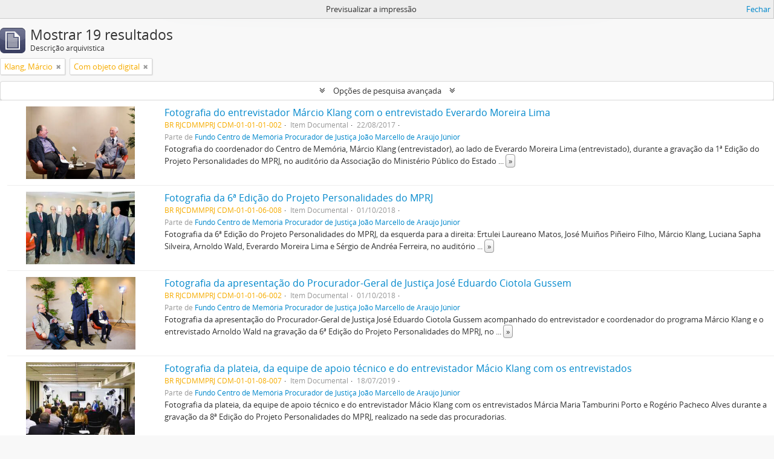

--- FILE ---
content_type: text/html; charset=utf-8
request_url: https://atom.mprj.mp.br/index.php/informationobject/browse?names=506&view=table&sort=endDate&onlyMedia=1&topLod=0&sortDir=asc&media=print
body_size: 72635
content:
<!DOCTYPE html>
<html lang="pt" dir="ltr">
  <head>
        <meta http-equiv="Content-Type" content="text/html; charset=utf-8" />
<meta http-equiv="X-Ua-Compatible" content="IE=edge,chrome=1" />
    <meta name="title" content="AtoM CDM/MPRJ" />
<meta name="description" content="Centro de Memória Procurador de Justiça João Marcello de Araújo Júnior / MPRJ" />
<meta name="viewport" content="initial-scale=1.0, user-scalable=no" />
    <title>AtoM CDM/MPRJ</title>
    <script type="text/javascript" src="/ruxitagentjs_ICA7NQVfhqrux_10327251022105625.js" data-dtconfig="rid=RID_1075723265|rpid=-560130775|domain=mprj.mp.br|reportUrl=/rb_bf07850jon|app=ea7c4b59f27d43eb|owasp=1|featureHash=ICA7NQVfhqrux|msl=153600|rdnt=1|uxrgce=1|cuc=pyp5obsn|srms=2,1,0,0%2Ftextarea%2Cinput%2Cselect%2Coption;0%2Fdatalist;0%2Fform%20button;0%2F%5Bdata-dtrum-input%5D;0%2F.data-dtrum-input;1%2F%5Edata%28%28%5C-.%2B%24%29%7C%24%29|mel=100000|expw=1|dpvc=1|md=mdcc1=abody ^rb ui-view ^rb app ^rb div.mp-portal ^rb div ^rb div.mp-portal-content-header ^rb div.mp-portal-content-user-info ^rb span:nth-child(1),mdcc2=abody ^rb form ^rb table ^rb tbody ^rb tr:nth-child(2) ^rb td ^rb table.boxtopoPerfil ^rb tbody ^rb tr ^rb td:nth-child(2)|lastModification=1765192381401|postfix=pyp5obsn|tp=500,50,0|srbbv=2|agentUri=/ruxitagentjs_ICA7NQVfhqrux_10327251022105625.js"></script><link rel="shortcut icon" href="/favicon.ico"/>
    <link href="/vendor/jquery-ui/jquery-ui.min.css" media="screen" rel="stylesheet" type="text/css" />
<link media="all" href="/plugins/arDominionPlugin/css/main.css" rel="stylesheet" type="text/css" />
<link href="/css/print-preview.css" media="screen" rel="stylesheet" type="text/css" />
            <script src="/vendor/jquery.js" type="text/javascript"></script>
<script src="/plugins/sfDrupalPlugin/vendor/drupal/misc/drupal.js" type="text/javascript"></script>
<script src="/vendor/yui/yahoo-dom-event/yahoo-dom-event.js" type="text/javascript"></script>
<script src="/vendor/yui/element/element-min.js" type="text/javascript"></script>
<script src="/vendor/yui/button/button-min.js" type="text/javascript"></script>
<script src="/vendor/modernizr.js" type="text/javascript"></script>
<script src="/vendor/jquery-ui/jquery-ui.min.js" type="text/javascript"></script>
<script src="/vendor/jquery.expander.js" type="text/javascript"></script>
<script src="/vendor/jquery.masonry.js" type="text/javascript"></script>
<script src="/vendor/jquery.imagesloaded.js" type="text/javascript"></script>
<script src="/vendor/bootstrap/js/bootstrap.js" type="text/javascript"></script>
<script src="/vendor/URI.js" type="text/javascript"></script>
<script src="/vendor/meetselva/attrchange.js" type="text/javascript"></script>
<script src="/js/qubit.js" type="text/javascript"></script>
<script src="/js/treeView.js" type="text/javascript"></script>
<script src="/js/clipboard.js" type="text/javascript"></script>
<script src="/vendor/yui/connection/connection-min.js" type="text/javascript"></script>
<script src="/vendor/yui/datasource/datasource-min.js" type="text/javascript"></script>
<script src="/vendor/yui/autocomplete/autocomplete-min.js" type="text/javascript"></script>
<script src="/js/autocomplete.js" type="text/javascript"></script>
<script src="/js/dominion.js" type="text/javascript"></script>
  </head>
  <body class="yui-skin-sam informationobject browse">

    
    


<header id="top-bar">

      <a id="logo" rel="home" href="/index.php/" title=""><img alt="AtoM" src="/images/logo.png" /></a>  
      <h1 id="site-name">
      <a rel="home" title="Início" href="/index.php/"><span>AtoM CDM/MPRJ</span></a>    </h1>
  
  <nav>

    
  <div id="user-menu">
    <button class="top-item top-dropdown" data-toggle="dropdown" data-target="#"
      aria-expanded="false">
        Entrar    </button>

    <div class="top-dropdown-container">

      <div class="top-dropdown-arrow">
        <div class="arrow"></div>
      </div>

      <div class="top-dropdown-header">
        <h2>Já possui uma conta?</h2>
      </div>

      <div class="top-dropdown-body">

        <form action="/index.php/user/login" method="post">
          <input type="hidden" name="_csrf_token" value="09579357a5b68b903fe56d4964b25313" id="csrf_token" /><input type="hidden" name="next" value="http://atom.mprj.mp.br/index.php/informationobject/browse?names=506&amp;view=table&amp;sort=endDate&amp;onlyMedia=1&amp;topLod=0&amp;sortDir=asc&amp;media=print" id="next" />
          <div class="form-item form-item-email">
  <label for="email">Email <span class="form-required" title="This field is required.">*</span></label>
  <input type="text" name="email" id="email" />
  
</div>

          <div class="form-item form-item-password">
  <label for="password">Senha <span class="form-required" title="This field is required.">*</span></label>
  <input type="password" name="password" autocomplete="off" id="password" />
  
</div>

          <button type="submit">Entrar</button>

        </form>

      </div>

      <div class="top-dropdown-bottom"></div>

    </div>
  </div>


    <div id="quick-links-menu" data-toggle="tooltip" data-title="Ligações rápidas">

  <button class="top-item" data-toggle="dropdown" data-target="#" aria-expanded="false">Ligações rápidas</button>

  <div class="top-dropdown-container">

    <div class="top-dropdown-arrow">
      <div class="arrow"></div>
    </div>

    <div class="top-dropdown-header">
      <h2>Ligações rápidas</h2>
    </div>

    <div class="top-dropdown-body">
      <ul>
                              <li><a href="http://docs.accesstomemory.org/" title="Ajuda">Ajuda</a></li>
                        </ul>
    </div>

    <div class="top-dropdown-bottom"></div>

  </div>

</div>

          <div id="language-menu" data-toggle="tooltip" data-title="Idioma">

  <button class="top-item" data-toggle="dropdown" data-target="#" aria-expanded="false">Idioma</button>

  <div class="top-dropdown-container">

    <div class="top-dropdown-arrow">
      <div class="arrow"></div>
    </div>

    <div class="top-dropdown-header">
      <h2>Idioma</h2>
    </div>

    <div class="top-dropdown-body">
      <ul>
                  <li>
            <a href="/index.php/informationobject/browse?sf_culture=en&amp;names=506&amp;view=table&amp;sort=endDate&amp;onlyMedia=1&amp;topLod=0&amp;sortDir=asc&amp;media=print" title="English">English</a>          </li>
                  <li class="active">
            <a href="/index.php/informationobject/browse?sf_culture=pt&amp;names=506&amp;view=table&amp;sort=endDate&amp;onlyMedia=1&amp;topLod=0&amp;sortDir=asc&amp;media=print" title="Português">Português</a>          </li>
              </ul>
    </div>

    <div class="top-dropdown-bottom"></div>

  </div>

</div>
    
    <div id="clipboard-menu"
  data-toggle="tooltip"
  data-title="Área de transferência"
  data-load-alert-message="There was an error loading the clipboard content."
  data-export-alert-message="The clipboard is empty for this entity type."
  data-export-check-url="/index.php/clipboard/exportCheck"
  data-delete-alert-message="Nota: Os itens da área de transferência não inseridos nesta página serão removidos da área de transferência quando a página for atualizada. Poderá re-selecioná-los agora, ou recarregar a página para removê-los completamente. Usando os botões de ordenação ou de pré-visualização de impressão também causará um recarregamento da página - assim, qualquer coisa atualmente desselecionada será perdida!">

  <button class="top-item" data-toggle="dropdown" data-target="#" aria-expanded="false">
    Área de transferência  </button>

  <div class="top-dropdown-container">

    <div class="top-dropdown-arrow">
      <div class="arrow"></div>
    </div>

    <div class="top-dropdown-header">
      <h2>Área de transferência</h2>
      <span id="count-block" data-information-object-label="Descrição arquivística" data-actor-object-label="Registro de autoridade" data-repository-object-label="Instituição Custodiadora"></span>
    </div>

    <div class="top-dropdown-body">
      <ul>
        <li class="leaf" id="node_clearClipboard"><a href="/index.php/" title="Limpar todas as selecções">Limpar todas as selecções</a></li><li class="leaf" id="node_goToClipboard"><a href="/index.php/clipboard/view" title="Ir para a área de transferência">Ir para a área de transferência</a></li><li class="leaf" id="node_loadClipboard"><a href="/index.php/clipboard/load" title="Load clipboard">Load clipboard</a></li><li class="leaf" id="node_saveClipboard"><a href="/index.php/clipboard/save" title="Save clipboard">Save clipboard</a></li>      </ul>
    </div>

    <div class="top-dropdown-bottom"></div>

  </div>

</div>

    
  </nav>

  <div id="search-bar">

    <div id="browse-menu">

  <button class="top-item top-dropdown" data-toggle="dropdown" data-target="#" aria-expanded="false">Navegar</button>

  <div class="top-dropdown-container top-dropdown-container-right">

    <div class="top-dropdown-arrow">
      <div class="arrow"></div>
    </div>

    <div class="top-dropdown-header">
      <h2>Navegar</h2>
    </div>

    <div class="top-dropdown-body">
      <ul>
        <li class="active leaf" id="node_browseInformationObjects"><a href="/index.php/informationobject/browse" title="Descrições arquivísticas">Descrições arquivísticas</a></li><li class="leaf" id="node_browseActors"><a href="/index.php/actor/browse" title="Registos de autoridade">Registos de autoridade</a></li><li class="leaf" id="node_browseRepositories"><a href="/index.php/repository/browse" title="Instituição arquivística">Instituição arquivística</a></li><li class="leaf" id="node_browseSubjects"><a href="/index.php/taxonomy/index/id/35" title="Assuntos">Assuntos</a></li><li class="leaf" id="node_browsePlaces"><a href="/index.php/taxonomy/index/id/42" title="Locais">Locais</a></li><li class="leaf" id="node_browseDigitalObjects"><a href="/index.php/informationobject/browse?view=card&amp;onlyMedia=1&amp;topLod=0" title="Objeto digital">Objeto digital</a></li>      </ul>
    </div>

    <div class="top-dropdown-bottom"></div>

  </div>

</div>

    <div id="search-form-wrapper" role="search">

  <h2>Pesquisar</h2>

  <form action="/index.php/informationobject/browse" data-autocomplete="/index.php/search/autocomplete" autocomplete="off">

    <input type="hidden" name="topLod" value="0"/>
    <input type="hidden" name="sort" value="relevance"/>

          <input type="text" name="query" aria-label="Pesquisar em nosso acervo" value="" placeholder="Pesquisar em nosso acervo"/>
    
    <button aria-label="Pesquisar"></button>

    <div id="search-realm" class="search-popover">

      
      <div class="search-realm-advanced">
        <a href="/index.php/informationobject/browse?showAdvanced=1&topLod=0">
          Pesquisa avançada&nbsp;&raquo;
        </a>
      </div>

    </div>

  </form>

</div>

  </div>

  
</header>

  <div id="site-slogan">
    <div class="container">
      <div class="row">
        <div class="span12">
          <span>Centro de Memória Procurador de Justiça João Marcello de Araújo Júnior / MPRJ</span>
        </div>
      </div>
    </div>
  </div>

    
    <div id="wrapper" class="container" role="main">

              
      <div class="row">

        <div class="span3">

          <div id="sidebar">

            
    <section id="facets">

      <div class="visible-phone facets-header">
        <a class="x-btn btn-wide">
          <i class="fa fa-filter"></i>
          Filtros        </a>
      </div>

      <div class="content">

        
        <h2>Limite os seus resultados por:</h2>

          
          
        
          
        

<section class="facet open">
  <div class="facet-header">
    <h3><a href="#" aria-expanded="1">Nome</a></h3>
  </div>

  <div class="facet-body" id="#facet-names">
    <ul>

      
              <li >
          <a title="Todos" href="/index.php/informationobject/browse?view=table&amp;sort=endDate&amp;onlyMedia=1&amp;topLod=0&amp;sortDir=asc&amp;media=print">Todos</a>        </li>
      
              
        <li class="active">
          <a title="Klang, Márcio" href="/index.php/informationobject/browse?names=506&amp;view=table&amp;sort=endDate&amp;onlyMedia=1&amp;topLod=0&amp;sortDir=asc&amp;media=print">Klang, Márcio<span>, 19 resultados</span></a>          <span class="facet-count" aria-hidden="true">19</span>
        </li>
              
        <li >
          <a title="Cavalleiro, Vinicius Leal" href="/index.php/informationobject/browse?names=4951&amp;view=table&amp;sort=endDate&amp;onlyMedia=1&amp;topLod=0&amp;sortDir=asc&amp;media=print">Cavalleiro, Vinicius Leal<span>, 6 resultados</span></a>          <span class="facet-count" aria-hidden="true">6</span>
        </li>
              
        <li >
          <a title="Bemerguy, Salvador" href="/index.php/informationobject/browse?names=4952&amp;view=table&amp;sort=endDate&amp;onlyMedia=1&amp;topLod=0&amp;sortDir=asc&amp;media=print">Bemerguy, Salvador<span>, 6 resultados</span></a>          <span class="facet-count" aria-hidden="true">6</span>
        </li>
              
        <li >
          <a title="Santana, Gláucia Maria da Costa" href="/index.php/informationobject/browse?names=4953&amp;view=table&amp;sort=endDate&amp;onlyMedia=1&amp;topLod=0&amp;sortDir=asc&amp;media=print">Santana, Gláucia Maria da Costa<span>, 6 resultados</span></a>          <span class="facet-count" aria-hidden="true">6</span>
        </li>
              
        <li >
          <a title="Pereira, Eliane de Lima" href="/index.php/informationobject/browse?names=4954&amp;view=table&amp;sort=endDate&amp;onlyMedia=1&amp;topLod=0&amp;sortDir=asc&amp;media=print">Pereira, Eliane de Lima<span>, 6 resultados</span></a>          <span class="facet-count" aria-hidden="true">6</span>
        </li>
              
        <li >
          <a title="Alves, Rogério Pacheco" href="/index.php/informationobject/browse?names=4869&amp;view=table&amp;sort=endDate&amp;onlyMedia=1&amp;topLod=0&amp;sortDir=asc&amp;media=print">Alves, Rogério Pacheco<span>, 4 resultados</span></a>          <span class="facet-count" aria-hidden="true">4</span>
        </li>
              
        <li >
          <a title="Porto, Márcia Maria Tamburini" href="/index.php/informationobject/browse?names=4870&amp;view=table&amp;sort=endDate&amp;onlyMedia=1&amp;topLod=0&amp;sortDir=asc&amp;media=print">Porto, Márcia Maria Tamburini<span>, 4 resultados</span></a>          <span class="facet-count" aria-hidden="true">4</span>
        </li>
              
        <li >
          <a title="Piñeiro Filho, José Muiños" href="/index.php/informationobject/browse?names=4210&amp;view=table&amp;sort=endDate&amp;onlyMedia=1&amp;topLod=0&amp;sortDir=asc&amp;media=print">Piñeiro Filho, José Muiños<span>, 3 resultados</span></a>          <span class="facet-count" aria-hidden="true">3</span>
        </li>
              
        <li >
          <a title="Gussem, José Eduardo Ciotola" href="/index.php/informationobject/browse?names=750&amp;view=table&amp;sort=endDate&amp;onlyMedia=1&amp;topLod=0&amp;sortDir=asc&amp;media=print">Gussem, José Eduardo Ciotola<span>, 2 resultados</span></a>          <span class="facet-count" aria-hidden="true">2</span>
        </li>
              
        <li >
          <a title="Wald, Arnoldo" href="/index.php/informationobject/browse?names=3887&amp;view=table&amp;sort=endDate&amp;onlyMedia=1&amp;topLod=0&amp;sortDir=asc&amp;media=print">Wald, Arnoldo<span>, 2 resultados</span></a>          <span class="facet-count" aria-hidden="true">2</span>
        </li>
      
    </ul>
  </div>
</section>

          
          
          
          
          
      </div>

    </section>

  
          </div>

        </div>

        <div class="span9">

          <div id="main-column">

                <div id="preview-message">
    Previsualizar a impressão    <a href="/index.php/informationobject/browse?names=506&amp;view=table&amp;sort=endDate&amp;onlyMedia=1&amp;topLod=0&amp;sortDir=asc" title="Fechar">Fechar</a>  </div>

  <div class="multiline-header">
    <img alt="" src="/images/icons-large/icon-archival.png" />    <h1 aria-describedby="results-label">
              Mostrar 19 resultados          </h1>
    <span class="sub" id="results-label">Descrição arquivística</span>
  </div>

            
  <section class="header-options">

    
            <span class="search-filter">
      Klang, Márcio    <a href="/index.php/informationobject/browse?view=table&sort=endDate&onlyMedia=1&topLod=0&sortDir=asc&media=print" class="remove-filter" aria-label="Remove filter"><i aria-hidden="true" class="fa fa-times"></i></a>
</span>
              <span class="search-filter">
      Com objeto digital    <a href="/index.php/informationobject/browse?names=506&view=table&sort=endDate&topLod=0&sortDir=asc&media=print" class="remove-filter" aria-label="Remove filter"><i aria-hidden="true" class="fa fa-times"></i></a>
</span>
        
  </section>


            
  <section class="advanced-search-section" role="search"
  aria-label="Advanced Descrição arquivística">

  <a
    href="#"
    class="advanced-search-toggle "
    aria-expanded="false"
    data-cy="advanced-search-toggle"
  >
    Opções de pesquisa avançada  </a>

  <div class="advanced-search animateNicely"
    style="display: none;">

    <form name="advanced-search-form" method="get" action="/index.php/informationobject/browse">
              <input type="hidden" name="names"
          value="506"/>
              <input type="hidden" name="view"
          value="table"/>
              <input type="hidden" name="sort"
          value="endDate"/>
              <input type="hidden" name="media"
          value="print"/>
      
      <p>Procurar resultados com:</p>

      <div class="criteria">

        
          
        
        
        <div class="criterion">

          <select class="boolean" name="so0">
            <option value="and">e</option>
            <option value="or">ou</option>
            <option value="not">não</option>
          </select>

          <input class="query" aria-label="Pesquisar"
            type="text" placeholder="Pesquisar"
            name="sq0"/>

          <span>em</span>

          <select class="field" name="sf0">
                          <option value="">
                Qualquer campo              </option>
                          <option value="title">
                Título              </option>
                          <option value="archivalHistory">
                História administrativa/biografia              </option>
                          <option value="scopeAndContent">
                Âmbito e conteúdo              </option>
                          <option value="extentAndMedium">
                Dimensão e suporte              </option>
                          <option value="subject">
                Pontos de acesso - Assuntos              </option>
                          <option value="name">
                Pontos de acesso - Nomes              </option>
                          <option value="place">
                Pontos de acesso - Locais              </option>
                          <option value="genre">
                Pontos de acesso de género              </option>
                          <option value="identifier">
                Identificador              </option>
                          <option value="referenceCode">
                Código de referência              </option>
                          <option value="digitalObjectTranscript">
                Texto do objeto digital              </option>
                          <option value="creator">
                Produtor              </option>
                          <option value="findingAidTranscript">
                Texto do instrumento de pesquisa              </option>
                          <option value="allExceptFindingAidTranscript">
                Qualquer campo, exceto encontrar texto de ajuda              </option>
                      </select>

          <a href="#" class="delete-criterion"
            aria-label="Delete criterion">
            <i aria-hidden="true" class="fa fa-times"></i>
          </a>

        </div>

        <div class="add-new-criteria">
          <div class="btn-group">
            <a class="btn dropdown-toggle" data-toggle="dropdown" href="#">
              Adicionar novo critério<span class="caret"></span>
            </a>
            <ul class="dropdown-menu">
              <li><a href="#" id="add-criterion-and">E</a></li>
              <li><a href="#" id="add-criterion-or">Ou</a></li>
              <li><a href="#" id="add-criterion-not">Não</a></li>
            </ul>
          </div>
        </div>

      </div>

      <p>Limitar resultados:</p>

      <div class="criteria">

        
        <div class="filter-row">
          <div class="filter">
            <label for="collection">Descrição de nível superior</label>            <select name="collection" class="form-autocomplete" id="collection">

</select>            <input class="list" type="hidden" value="/index.php/informationobject/autocomplete?parent=1&filterDrafts=1"/>
          </div>
        </div>

      </div>

      <p>Filtrar os resultados por:</p>

      <div class="criteria">

        <div class="filter-row triple">

          <div class="filter-left">
            <div class="form-item form-item-levels">
  <label for="levels">Nível de descrição</label>
  <select name="levels" id="levels">
<option value="" selected="selected"></option>
<option value="232">Coleção</option>
<option value="12213">Dossiê / Processo</option>
<option value="428">Fundo</option>
<option value="235">Item Documental</option>
<option value="293">Parte</option>
<option value="231">Seção</option>
<option value="233">Série</option>
<option value="4561">Subseção</option>
<option value="234">Subsérie</option>
</select>
  
</div>
          </div>

          <div class="filter-center">
            <div class="form-item form-item-onlyMedia">
  <label for="onlyMedia">Documento Digital disponível</label>
  <select name="onlyMedia" id="onlyMedia">
<option value=""></option>
<option value="1" selected="selected">Sim</option>
<option value="0">Não</option>
</select>
  
</div>
          </div>

                      <div class="filter-right">
              <div class="form-item form-item-findingAidStatus">
  <label for="findingAidStatus">Instrumento de descrição documental</label>
  <select name="findingAidStatus" id="findingAidStatus">
<option value="" selected="selected"></option>
<option value="yes">Sim</option>
<option value="no">Não</option>
<option value="generated">Gerado</option>
<option value="uploaded">Transferido</option>
</select>
  
</div>
            </div>
          
        </div>

                  <div class="filter-row">

            
                          <div class="filter">
                <div class="form-item form-item-materialType">
  <label for="materialType">Designação geral do material</label>
  <select name="materialType" id="materialType">
<option value="" selected="selected"></option>
<option value="270">Desenho arquitetónico</option>
<option value="278">Desenho técnico</option>
<option value="276">Documento filatélico</option>
<option value="277">Documento sonoro</option>
<option value="279">Documento textual</option>
<option value="273">Imagens em movimento</option>
<option value="271">Material cartográfico</option>
<option value="272">Material gráfico</option>
<option value="274">Múltiplos suportes</option>
<option value="275">Objeto</option>
</select>
  
</div>
              </div>
            
          </div>
        
        <div class="filter-row">

          <div class="lod-filter">
            <label>
              <input type="radio" name="topLod" value="1">
              Descrições de nível superior            </label>
            <label>
              <input type="radio" name="topLod" value="0" checked>
              Todas as descrições            </label>
          </div>

        </div>

      </div>

      <p>Filtrar por intervalo de datas:</p>

      <div class="criteria">

        <div class="filter-row">

          <div class="start-date">
            <div class="form-item form-item-startDate">
  <label for="startDate">Início</label>
  <input placeholder="YYYY-MM-DD" type="text" name="startDate" id="startDate" />
  
</div>
          </div>

          <div class="end-date">
            <div class="form-item form-item-endDate">
  <label for="endDate">Fim</label>
  <input placeholder="YYYY-MM-DD" type="text" name="endDate" id="endDate" />
  
</div>
          </div>

          <div class="date-type">
            <label>
              <input type="radio" name="rangeType" value="inclusive" checked>
              Sobreposição            </label>
            <label>
              <input type="radio" name="rangeType" value="exact">
              Exato            </label>
          </div>

          <a href="#" class="date-range-help-icon" aria-expanded="false"
            aria-label="Ajuda">
            <i aria-hidden="true" class="fa fa-question-circle"></i>
          </a>

        </div>

        <div class="alert alert-info date-range-help animateNicely">
          Use these options to specify how the date range returns results. "Exact" means
that the start and end dates of descriptions returned must fall entirely within
the date range entered. "Overlapping" means that any description whose start or
end dates touch or overlap the target date range will be returned.        </div>

      </div>

      <section class="actions">
        <input type="submit" class="c-btn c-btn-submit"
          value="Pesquisar"/>
        <input type="button" class="reset c-btn c-btn-delete"
          value="Redefinir"/>
      </section>

    </form>

  </div>

</section>

  
    <section class="browse-options">
      <a  href="/index.php/informationobject/browse?names=506&view=table&sort=endDate&onlyMedia=1&topLod=0&sortDir=asc&media=print">
  <i class="fa fa-print"></i>
  Previsualizar a impressão</a>

      
      
      <span>
        <span class="view-header-label">Ver:</span>

<div class="btn-group">
  <a class="btn fa fa-th-large " aria-label="Card view" href="/index.php/informationobject/browse?view=card&amp;names=506&amp;sort=endDate&amp;onlyMedia=1&amp;topLod=0&amp;sortDir=asc&amp;media=print" title=" "> </a>
  <a class="btn fa fa-list active" aria-label="Table view" href="/index.php/informationobject/browse?view=table&amp;names=506&amp;sort=endDate&amp;onlyMedia=1&amp;topLod=0&amp;sortDir=asc&amp;media=print" title=" "> </a></div>
      </span>

      <div class="pickers">
        <div id="sort-header">
  <div class="sort-options">

    <label>Ordenar por ordem:</label>

    <div class="dropdown">

      <div class="dropdown-selected">
                                  <span>Data fim</span>
                  
      </div>

      <ul class="dropdown-options">

        <span class="pointer"></span>

                  <li>
                        <a href="/index.php/informationobject/browse?sort=lastUpdated&names=506&view=table&onlyMedia=1&topLod=0&sortDir=asc&media=print" data-order="lastUpdated">
              <span>Data modificada</span>
            </a>
          </li>
                  <li>
                        <a href="/index.php/informationobject/browse?sort=alphabetic&names=506&view=table&onlyMedia=1&topLod=0&sortDir=asc&media=print" data-order="alphabetic">
              <span>Título</span>
            </a>
          </li>
                  <li>
                        <a href="/index.php/informationobject/browse?sort=relevance&names=506&view=table&onlyMedia=1&topLod=0&sortDir=asc&media=print" data-order="relevance">
              <span>Relevância</span>
            </a>
          </li>
                  <li>
                        <a href="/index.php/informationobject/browse?sort=identifier&names=506&view=table&onlyMedia=1&topLod=0&sortDir=asc&media=print" data-order="identifier">
              <span>Identificador</span>
            </a>
          </li>
                  <li>
                        <a href="/index.php/informationobject/browse?sort=referenceCode&names=506&view=table&onlyMedia=1&topLod=0&sortDir=asc&media=print" data-order="referenceCode">
              <span>Código de referência</span>
            </a>
          </li>
                  <li>
                        <a href="/index.php/informationobject/browse?sort=startDate&names=506&view=table&onlyMedia=1&topLod=0&sortDir=asc&media=print" data-order="startDate">
              <span>Data de início</span>
            </a>
          </li>
              </ul>
    </div>
  </div>
</div>

<div id="sort-header">
  <div class="sort-options">

    <label>Direção:</label>

    <div class="dropdown">

      <div class="dropdown-selected">
                                  <span>Ascendente</span>
                  
      </div>

      <ul class="dropdown-options">

        <span class="pointer"></span>

                  <li>
                        <a href="/index.php/informationobject/browse?sortDir=desc&names=506&view=table&sort=endDate&onlyMedia=1&topLod=0&media=print" data-order="desc">
              <span>Descendente</span>
            </a>
          </li>
              </ul>
    </div>
  </div>
</div>
      </div>
    </section>

    <div id="content" class="browse-content">
      
                    
  <article class="search-result has-preview">

      <div class="search-result-preview">
      <a href="/index.php/dr-m-rcio-teste">
        <div class="preview-container">
                      <img alt="Fotografia do entrevistador Márcio Klang com o entrevistado Everardo Moreira Lima" src="/uploads/r/centro-de-mem-ria-procurador-de-justi-a-jo-o-marcello-de-ara-jo/b/0/d/b0d10e7e2082b2bcc7ef73229752ce488371c7bfc44f7841efa7cb202fe4fc70/ED-001.002_-__142.jpg" />                  </div>
      </a>
    </div>
  
  <div class="search-result-description">

    <p class="title"><a href="/index.php/dr-m-rcio-teste" title="Fotografia do entrevistador Márcio Klang com o entrevistado Everardo Moreira Lima">Fotografia do entrevistador Márcio Klang com o entrevistado Everardo Moreira Lima</a></p>

    <button class="clipboard"
  data-clipboard-slug="dr-m-rcio-teste"
  data-clipboard-type="informationObject"
  data-toggle="tooltip"  data-title="Adicionar à área de transferência"
  data-alt-title="Eliminar da área de transferência">
  Adicionar à área de transferência</button>

    <ul class="result-details">

              <li class="reference-code">BR RJCDMMPRJ CDM-01-01-01-002</li>
      
              <li class="level-description">Item Documental</li>
      
                                <li class="dates">22/08/2017</li>
              
                    <p>Parte de <a href="/index.php/fundo-projetos-centro-de-mem-ria-procurador-de-justi-a-jo-o-marcello-de-ara-jo-j-nior" title="Fundo Centro de Memória Procurador de Justiça João Marcello de Araújo Júnior">Fundo Centro de Memória Procurador de Justiça João Marcello de Araújo Júnior</a></p>
          </ul>

          <div class="scope-and-content"><p>Fotografia do coordenador do Centro de Memória, Márcio Klang (entrevistador), ao lado de Everardo Moreira Lima (entrevistado), durante a gravação da 1ª Edição do Projeto Personalidades do MPRJ, no auditório da Associação do Ministério Público do Estado do Rio de Janeiro (AMPERJ).</p></div>
    
    
  </div>

</article>
      
  <article class="search-result has-preview">

      <div class="search-result-preview">
      <a href="/index.php/fotografia-com-membros-da-plateia">
        <div class="preview-container">
                      <img alt="Fotografia da 6ª Edição do Projeto Personalidades do MPRJ" src="/uploads/r/centro-de-mem-ria-procurador-de-justi-a-jo-o-marcello-de-ara-jo/a/d/4/ad4b4d40fc2e02a3f26c1ce53d783099b6def4f6cec4efa3888a0e83a267961e/ED-006.008_-_Fotografia_com_membros_da_plateia_142.jpg" />                  </div>
      </a>
    </div>
  
  <div class="search-result-description">

    <p class="title"><a href="/index.php/fotografia-com-membros-da-plateia" title="Fotografia da 6ª Edição do Projeto Personalidades do MPRJ">Fotografia da 6ª Edição do Projeto Personalidades do MPRJ</a></p>

    <button class="clipboard"
  data-clipboard-slug="fotografia-com-membros-da-plateia"
  data-clipboard-type="informationObject"
  data-toggle="tooltip"  data-title="Adicionar à área de transferência"
  data-alt-title="Eliminar da área de transferência">
  Adicionar à área de transferência</button>

    <ul class="result-details">

              <li class="reference-code">BR RJCDMMPRJ CDM-01-01-06-008</li>
      
              <li class="level-description">Item Documental</li>
      
                                <li class="dates">01/10/2018</li>
              
                    <p>Parte de <a href="/index.php/fundo-projetos-centro-de-mem-ria-procurador-de-justi-a-jo-o-marcello-de-ara-jo-j-nior" title="Fundo Centro de Memória Procurador de Justiça João Marcello de Araújo Júnior">Fundo Centro de Memória Procurador de Justiça João Marcello de Araújo Júnior</a></p>
          </ul>

          <div class="scope-and-content"><p>Fotografia da 6ª Edição do Projeto Personalidades do MPRJ, da esquerda para a direita: Ertulei Laureano Matos, José Muiños Piñeiro Filho, Márcio Klang, Luciana Sapha Silveira, Arnoldo Wald, Everardo Moreira Lima e Sérgio de Andréa Ferreira, no auditório da Associação do Ministério Público do Estado do Rio de Janeiro - AMPERJ.</p></div>
    
    
  </div>

</article>
      
  <article class="search-result has-preview">

      <div class="search-result-preview">
      <a href="/index.php/fotografia-da-apresenta-o-do-procurador-geral-de-justi-a-dr-eduardo-gussem">
        <div class="preview-container">
                      <img alt="Fotografia da apresentação do Procurador-Geral de Justiça José Eduardo Ciotola Gussem" src="/uploads/r/centro-de-mem-ria-procurador-de-justi-a-jo-o-marcello-de-ara-jo/e/6/7/e67ad721d0a26c2627c5347f8bc873ce9d18d4f0f8a9a8c5219664f18ff214cf/ED-006.002_-_Fotografia_da_apresenta____o_do_Procurador-Geral_de_Justi__a_Dr._Eduardo_Gussem_142.jpg" />                  </div>
      </a>
    </div>
  
  <div class="search-result-description">

    <p class="title"><a href="/index.php/fotografia-da-apresenta-o-do-procurador-geral-de-justi-a-dr-eduardo-gussem" title="Fotografia da apresentação do Procurador-Geral de Justiça José Eduardo Ciotola Gussem">Fotografia da apresentação do Procurador-Geral de Justiça José Eduardo Ciotola Gussem</a></p>

    <button class="clipboard"
  data-clipboard-slug="fotografia-da-apresenta-o-do-procurador-geral-de-justi-a-dr-eduardo-gussem"
  data-clipboard-type="informationObject"
  data-toggle="tooltip"  data-title="Adicionar à área de transferência"
  data-alt-title="Eliminar da área de transferência">
  Adicionar à área de transferência</button>

    <ul class="result-details">

              <li class="reference-code">BR RJCDMMPRJ CDM-01-01-06-002</li>
      
              <li class="level-description">Item Documental</li>
      
                                <li class="dates">01/10/2018</li>
              
                    <p>Parte de <a href="/index.php/fundo-projetos-centro-de-mem-ria-procurador-de-justi-a-jo-o-marcello-de-ara-jo-j-nior" title="Fundo Centro de Memória Procurador de Justiça João Marcello de Araújo Júnior">Fundo Centro de Memória Procurador de Justiça João Marcello de Araújo Júnior</a></p>
          </ul>

          <div class="scope-and-content"><p>Fotografia da apresentação do Procurador-Geral de Justiça José Eduardo Ciotola Gussem acompanhado do entrevistador e coordenador do programa Márcio Klang e o entrevistado Arnoldo Wald na gravação da 6ª Edição do Projeto Personalidades do MPRJ, no auditório da Associação do Ministério Público do Estado do Rio de Janeiro - AMPERJ.</p></div>
    
    
  </div>

</article>
      
  <article class="search-result has-preview">

      <div class="search-result-preview">
      <a href="/index.php/fotografia-da-plateia-da-equipe-de-apoio-t-cnico-e-do-entrevistador-m-cio-klang-com-os-entrevistados">
        <div class="preview-container">
                      <img alt="Fotografia da plateia, da equipe de apoio técnico e do entrevistador Mácio Klang com os entrevist..." src="/uploads/r/centro-de-mem-ria-procurador-de-justi-a-jo-o-marcello-de-ara-jo/3/a/6/3a6a6969d33183ec9be7baa9ee85c97dbdabaed7bd37adc133b66df82f793c36/ED-008.007_-_Foto-20_142.jpg" />                  </div>
      </a>
    </div>
  
  <div class="search-result-description">

    <p class="title"><a href="/index.php/fotografia-da-plateia-da-equipe-de-apoio-t-cnico-e-do-entrevistador-m-cio-klang-com-os-entrevistados" title="Fotografia da plateia, da equipe de apoio técnico e do entrevistador Mácio Klang com os entrevistados">Fotografia da plateia, da equipe de apoio técnico e do entrevistador Mácio Klang com os entrevistados</a></p>

    <button class="clipboard"
  data-clipboard-slug="fotografia-da-plateia-da-equipe-de-apoio-t-cnico-e-do-entrevistador-m-cio-klang-com-os-entrevistados"
  data-clipboard-type="informationObject"
  data-toggle="tooltip"  data-title="Adicionar à área de transferência"
  data-alt-title="Eliminar da área de transferência">
  Adicionar à área de transferência</button>

    <ul class="result-details">

              <li class="reference-code">BR RJCDMMPRJ CDM-01-01-08-007</li>
      
              <li class="level-description">Item Documental</li>
      
                                <li class="dates">18/07/2019</li>
              
                    <p>Parte de <a href="/index.php/fundo-projetos-centro-de-mem-ria-procurador-de-justi-a-jo-o-marcello-de-ara-jo-j-nior" title="Fundo Centro de Memória Procurador de Justiça João Marcello de Araújo Júnior">Fundo Centro de Memória Procurador de Justiça João Marcello de Araújo Júnior</a></p>
          </ul>

          <div class="scope-and-content"><p>Fotografia da plateia, da equipe de apoio técnico e do entrevistador Mácio Klang com os entrevistados  Márcia Maria Tamburini Porto e Rogério Pacheco Alves durante a gravação da 8ª Edição do Projeto Personalidades do MPRJ, realizado na sede das procuradorias.</p></div>
    
    
  </div>

</article>
      
  <article class="search-result has-preview">

      <div class="search-result-preview">
      <a href="/index.php/fotografia-dos-entrevistados-vinicius-leal-cavalleiro-e-gl-ucia-maria-da-costa-santana-com-o-entrevistador-m-rcio-klang">
        <div class="preview-container">
                      <img alt="Fotografia dos entrevistados Vinicius Leal Cavalleiro e Gláucia Maria da Costa Santana com o entr..." src="/uploads/r/centro-de-mem-ria-procurador-de-justi-a-jo-o-marcello-de-ara-jo/5/5/6/556b7737f2be8543e4631621d5a1b5f886bd11abce5b36fc51483dd3f104dafb/ED-009.009_-_Foto-3_142.jpg" />                  </div>
      </a>
    </div>
  
  <div class="search-result-description">

    <p class="title"><a href="/index.php/fotografia-dos-entrevistados-vinicius-leal-cavalleiro-e-gl-ucia-maria-da-costa-santana-com-o-entrevistador-m-rcio-klang" title="Fotografia dos entrevistados Vinicius Leal Cavalleiro e Gláucia Maria da Costa Santana com o entrevistador Márcio Klang">Fotografia dos entrevistados Vinicius Leal Cavalleiro e Gláucia Maria da Costa Santana com o entrevistador Márcio Klang</a></p>

    <button class="clipboard"
  data-clipboard-slug="fotografia-dos-entrevistados-vinicius-leal-cavalleiro-e-gl-ucia-maria-da-costa-santana-com-o-entrevistador-m-rcio-klang"
  data-clipboard-type="informationObject"
  data-toggle="tooltip"  data-title="Adicionar à área de transferência"
  data-alt-title="Eliminar da área de transferência">
  Adicionar à área de transferência</button>

    <ul class="result-details">

              <li class="reference-code">BR RJCDMMPRJ CDM-01-01-09-009</li>
      
              <li class="level-description">Item Documental</li>
      
                                <li class="dates">12/11/2019</li>
              
                    <p>Parte de <a href="/index.php/fundo-projetos-centro-de-mem-ria-procurador-de-justi-a-jo-o-marcello-de-ara-jo-j-nior" title="Fundo Centro de Memória Procurador de Justiça João Marcello de Araújo Júnior">Fundo Centro de Memória Procurador de Justiça João Marcello de Araújo Júnior</a></p>
          </ul>

          <div class="scope-and-content"><p>Fotografia dos entrevistados Vinicius Leal Cavalleiro e Gláucia Maria da Costa Santana com o entrevistador Márcio Klang durante a gravação da 9ª Edição do Projeto Personalidades do MPRJ, realizado no segundo conjunto de salas de multimídia do edifício sede das procuradorias de justiça.</p></div>
    
    
  </div>

</article>
      
  <article class="search-result has-preview">

      <div class="search-result-preview">
      <a href="/index.php/fotografia-da-plateia-e-da-equipe-de-apoio-t-cnico">
        <div class="preview-container">
                      <img alt="Fotografia da plateia e da equipe de apoio técnico" src="/uploads/r/centro-de-mem-ria-procurador-de-justi-a-jo-o-marcello-de-ara-jo/b/9/6/b96914a04fac038df96115e909ee12b20963d2ea19750329d639dd9d26c84121/ED-009.016_-_Foto-21_142.jpg" />                  </div>
      </a>
    </div>
  
  <div class="search-result-description">

    <p class="title"><a href="/index.php/fotografia-da-plateia-e-da-equipe-de-apoio-t-cnico" title="Fotografia da plateia e da equipe de apoio técnico">Fotografia da plateia e da equipe de apoio técnico</a></p>

    <button class="clipboard"
  data-clipboard-slug="fotografia-da-plateia-e-da-equipe-de-apoio-t-cnico"
  data-clipboard-type="informationObject"
  data-toggle="tooltip"  data-title="Adicionar à área de transferência"
  data-alt-title="Eliminar da área de transferência">
  Adicionar à área de transferência</button>

    <ul class="result-details">

              <li class="reference-code">BR RJCDMMPRJ CDM-01-01-09-016</li>
      
              <li class="level-description">Item Documental</li>
      
                                <li class="dates">12/11/2019</li>
              
                    <p>Parte de <a href="/index.php/fundo-projetos-centro-de-mem-ria-procurador-de-justi-a-jo-o-marcello-de-ara-jo-j-nior" title="Fundo Centro de Memória Procurador de Justiça João Marcello de Araújo Júnior">Fundo Centro de Memória Procurador de Justiça João Marcello de Araújo Júnior</a></p>
          </ul>

          <div class="scope-and-content"><p>Fotografia da plateia, da equipe de apoio técnico, dos entrevistados Salvador Bemerguy, Vinicius Leal Cavalleiro, Gláucia Maria da Costa Santana e Eliane de Lima Pereira e o entrevistador Márcio Klang na gravação da 9ª Edição do Projeto Personalidades de MPRJ, realizado no segundo conjunto de salas de multimídia do edifício sede das procuradorias de justiça.</p></div>
    
    
  </div>

</article>
      
  <article class="search-result has-preview">

      <div class="search-result-preview">
      <a href="/index.php/fotografia-do-entrevistador-m-rcio-klang">
        <div class="preview-container">
                      <img alt="Fotografia do entrevistador Márcio Klang" src="/uploads/r/centro-de-mem-ria-procurador-de-justi-a-jo-o-marcello-de-ara-jo/a/d/f/adfe49011cb5b5830ad69353a537691dc85fa37a72a81e6acbeeb1fadb7791a4/ED-008.004_-_Foto-19_142.jpg" />                  </div>
      </a>
    </div>
  
  <div class="search-result-description">

    <p class="title"><a href="/index.php/fotografia-do-entrevistador-m-rcio-klang" title="Fotografia do entrevistador Márcio Klang">Fotografia do entrevistador Márcio Klang</a></p>

    <button class="clipboard"
  data-clipboard-slug="fotografia-do-entrevistador-m-rcio-klang"
  data-clipboard-type="informationObject"
  data-toggle="tooltip"  data-title="Adicionar à área de transferência"
  data-alt-title="Eliminar da área de transferência">
  Adicionar à área de transferência</button>

    <ul class="result-details">

              <li class="reference-code">BR RJCDMMPRJ CDM-01-01-08-004</li>
      
              <li class="level-description">Item Documental</li>
      
                                <li class="dates">18/07/2019</li>
              
                    <p>Parte de <a href="/index.php/fundo-projetos-centro-de-mem-ria-procurador-de-justi-a-jo-o-marcello-de-ara-jo-j-nior" title="Fundo Centro de Memória Procurador de Justiça João Marcello de Araújo Júnior">Fundo Centro de Memória Procurador de Justiça João Marcello de Araújo Júnior</a></p>
          </ul>

          <div class="scope-and-content"><p>Fotografia do entrevistador Márcio Klang na gravação da 8ª Edição do Projeto Personalidades do MPRJ, realizado na sede das procuradorias.</p></div>
    
    
  </div>

</article>
      
  <article class="search-result has-preview">

      <div class="search-result-preview">
      <a href="/index.php/fotografia-dos-entrevistados-salvador-bemerguy-e-eliane-de-lima-pereira-com-o-entrevistador-m-rcio-klang">
        <div class="preview-container">
                      <img alt="Fotografia dos entrevistados Salvador Bemerguy e Eliane de Lima Pereira com o entrevistador Márci..." src="/uploads/r/centro-de-mem-ria-procurador-de-justi-a-jo-o-marcello-de-ara-jo/c/1/5/c15adbde7d4710a816ec30df420381122b7315b81ee9b21c2db083691e1f1344/ED-009.010_-_Foto-13_142.jpg" />                  </div>
      </a>
    </div>
  
  <div class="search-result-description">

    <p class="title"><a href="/index.php/fotografia-dos-entrevistados-salvador-bemerguy-e-eliane-de-lima-pereira-com-o-entrevistador-m-rcio-klang" title="Fotografia dos entrevistados Salvador Bemerguy e Eliane de Lima Pereira com o entrevistador Márcio Klang">Fotografia dos entrevistados Salvador Bemerguy e Eliane de Lima Pereira com o entrevistador Márcio Klang</a></p>

    <button class="clipboard"
  data-clipboard-slug="fotografia-dos-entrevistados-salvador-bemerguy-e-eliane-de-lima-pereira-com-o-entrevistador-m-rcio-klang"
  data-clipboard-type="informationObject"
  data-toggle="tooltip"  data-title="Adicionar à área de transferência"
  data-alt-title="Eliminar da área de transferência">
  Adicionar à área de transferência</button>

    <ul class="result-details">

              <li class="reference-code">BR RJCDMMPRJ CDM-01-01-09-010</li>
      
              <li class="level-description">Item Documental</li>
      
                                <li class="dates">12/11/2019</li>
              
                    <p>Parte de <a href="/index.php/fundo-projetos-centro-de-mem-ria-procurador-de-justi-a-jo-o-marcello-de-ara-jo-j-nior" title="Fundo Centro de Memória Procurador de Justiça João Marcello de Araújo Júnior">Fundo Centro de Memória Procurador de Justiça João Marcello de Araújo Júnior</a></p>
          </ul>

          <div class="scope-and-content"><p>Fotografia dos entrevistados Salvador Bemerguy e Eliane de Lima Pereira com o entrevistador Márcio Klang durante a gravação da 9ª Edição do Projeto Personalidades do MPRJ, realizado no segundo conjunto de salas de multimídia do edifício sede das procuradorias de justiça.</p></div>
    
    
  </div>

</article>
      
  <article class="search-result has-preview">

      <div class="search-result-preview">
      <a href="/index.php/fotografia-dos-entrevistados-e-o-entrevistador-m-rcio-klang">
        <div class="preview-container">
                      <img alt="Fotografia dos entrevistados e o entrevistador Márcio Klang" src="/uploads/r/centro-de-mem-ria-procurador-de-justi-a-jo-o-marcello-de-ara-jo/6/0/a/60a2c009f8c32863d03c312246c9a499a7a921a5f80ceff8fa6fa1957971b253/ED-009.012_-_Foto-29_142.jpg" />                  </div>
      </a>
    </div>
  
  <div class="search-result-description">

    <p class="title"><a href="/index.php/fotografia-dos-entrevistados-e-o-entrevistador-m-rcio-klang" title="Fotografia dos entrevistados e o entrevistador Márcio Klang">Fotografia dos entrevistados e o entrevistador Márcio Klang</a></p>

    <button class="clipboard"
  data-clipboard-slug="fotografia-dos-entrevistados-e-o-entrevistador-m-rcio-klang"
  data-clipboard-type="informationObject"
  data-toggle="tooltip"  data-title="Adicionar à área de transferência"
  data-alt-title="Eliminar da área de transferência">
  Adicionar à área de transferência</button>

    <ul class="result-details">

              <li class="reference-code">BR RJCDMMPRJ CDM-01-01-09-012</li>
      
              <li class="level-description">Item Documental</li>
      
                                <li class="dates">12/11/2019</li>
              
                    <p>Parte de <a href="/index.php/fundo-projetos-centro-de-mem-ria-procurador-de-justi-a-jo-o-marcello-de-ara-jo-j-nior" title="Fundo Centro de Memória Procurador de Justiça João Marcello de Araújo Júnior">Fundo Centro de Memória Procurador de Justiça João Marcello de Araújo Júnior</a></p>
          </ul>

          <div class="scope-and-content"><p>Fotografia dos entrevistados Salvador Bemerguy, Vinicius Leal Cavalleiro, Gláucia Maria da Costa Santana e Eliane de Lima Pereira com o entrevistador Márcio Klang durante a gravação da 9ª Edição do Projeto Personalidades do MPRJ, realizado no segundo conjunto de salas de multimídia do edifício sede das procuradorias de justiça.</p></div>
    
    
  </div>

</article>
      
  <article class="search-result has-preview">

      <div class="search-result-preview">
      <a href="/index.php/fotografia-dos-entevistados-davi-melich-norton-esteves-e-o-entrevistador-m-rcio-klang">
        <div class="preview-container">
                      <img alt="Fotografia dos entrevistados David Melich, Norton Esteves e o entrevistador Márcio Klang" src="/uploads/r/centro-de-mem-ria-procurador-de-justi-a-jo-o-marcello-de-ara-jo/d/d/b/ddb4e139351102f09204852440d981d72d6b2e90e6922ba2680d90f7e51286b7/ED-007.002_-_Fotografia_dos_entevistados_Davi_Melich__Norton_Esteves_e_o_entrevistador_M__rcio_Klang__142.jpg" />                  </div>
      </a>
    </div>
  
  <div class="search-result-description">

    <p class="title"><a href="/index.php/fotografia-dos-entevistados-davi-melich-norton-esteves-e-o-entrevistador-m-rcio-klang" title="Fotografia dos entrevistados David Melich, Norton Esteves e o entrevistador Márcio Klang">Fotografia dos entrevistados David Melich, Norton Esteves e o entrevistador Márcio Klang</a></p>

    <button class="clipboard"
  data-clipboard-slug="fotografia-dos-entevistados-davi-melich-norton-esteves-e-o-entrevistador-m-rcio-klang"
  data-clipboard-type="informationObject"
  data-toggle="tooltip"  data-title="Adicionar à área de transferência"
  data-alt-title="Eliminar da área de transferência">
  Adicionar à área de transferência</button>

    <ul class="result-details">

              <li class="reference-code">BR RJCDMMPRJ CDM-01-01-07-002</li>
      
              <li class="level-description">Item Documental</li>
      
                                <li class="dates">30/04/2019</li>
              
                    <p>Parte de <a href="/index.php/fundo-projetos-centro-de-mem-ria-procurador-de-justi-a-jo-o-marcello-de-ara-jo-j-nior" title="Fundo Centro de Memória Procurador de Justiça João Marcello de Araújo Júnior">Fundo Centro de Memória Procurador de Justiça João Marcello de Araújo Júnior</a></p>
          </ul>

          <div class="scope-and-content"><p>Fotografia dos entrevistados David Milech, Norton Esteves Pereira de Mattos e o entrevistador Márcio Klang durante a gravação da 7ª Edição do Projeto Personalidades do MPRJ, no segundo conjunto de salas de multimídia do edifício sede das procuradorias de justiça.</p></div>
    
    
  </div>

</article>
      
  <article class="search-result has-preview">

      <div class="search-result-preview">
      <a href="/index.php/fotografia-do-entrevistador-m-rcio-klang-e-os-entrevistados-m-rcia-maria-tamburini-porto-e-rog-rio-pacheco-alves">
        <div class="preview-container">
                      <img alt="Fotografia do entrevistador Márcio Klang e os entrevistados Márcia Maria Tamburini Porto e Rogéri..." src="/uploads/r/centro-de-mem-ria-procurador-de-justi-a-jo-o-marcello-de-ara-jo/e/f/2/ef214e875c0d95f2fc7c1187ad3c0c0100ccf241a57714619f956459cd1445c5/ED-008.005_-_Foto-16_142.jpg" />                  </div>
      </a>
    </div>
  
  <div class="search-result-description">

    <p class="title"><a href="/index.php/fotografia-do-entrevistador-m-rcio-klang-e-os-entrevistados-m-rcia-maria-tamburini-porto-e-rog-rio-pacheco-alves" title="Fotografia do entrevistador Márcio Klang e os entrevistados Márcia Maria Tamburini Porto e Rogério Pacheco Alves">Fotografia do entrevistador Márcio Klang e os entrevistados Márcia Maria Tamburini Porto e Rogério Pacheco Alves</a></p>

    <button class="clipboard"
  data-clipboard-slug="fotografia-do-entrevistador-m-rcio-klang-e-os-entrevistados-m-rcia-maria-tamburini-porto-e-rog-rio-pacheco-alves"
  data-clipboard-type="informationObject"
  data-toggle="tooltip"  data-title="Adicionar à área de transferência"
  data-alt-title="Eliminar da área de transferência">
  Adicionar à área de transferência</button>

    <ul class="result-details">

              <li class="reference-code">BR RJCDMMPRJ CDM-01-01-08-005</li>
      
              <li class="level-description">Item Documental</li>
      
                                <li class="dates">18/07/2019</li>
              
                    <p>Parte de <a href="/index.php/fundo-projetos-centro-de-mem-ria-procurador-de-justi-a-jo-o-marcello-de-ara-jo-j-nior" title="Fundo Centro de Memória Procurador de Justiça João Marcello de Araújo Júnior">Fundo Centro de Memória Procurador de Justiça João Marcello de Araújo Júnior</a></p>
          </ul>

          <div class="scope-and-content"><p>Fotografia do entrevistador Márcio Klang e os entrevistados Márcia Maria Tamburini Porto e Rogério Pacheco Alves durante a gravação da 8ª Edição do Projeto Personalidades do MPRJ, realizado na sede das procuradorias.</p></div>
    
    
  </div>

</article>
      
  <article class="search-result has-preview">

      <div class="search-result-preview">
      <a href="/index.php/fotografia-do-entrevistador-m-rcio-klang-e-os-entrevistados">
        <div class="preview-container">
                      <img alt="Fotografia do entrevistador Márcio Klang e os entrevistados" src="/uploads/r/centro-de-mem-ria-procurador-de-justi-a-jo-o-marcello-de-ara-jo/b/c/6/bc6b77be7fa5b4482e5dae050ab7e9e0c96e11cf6c3714a337c183c59e9899f0/ED-008.006_-_Foto-23_142.jpg" />                  </div>
      </a>
    </div>
  
  <div class="search-result-description">

    <p class="title"><a href="/index.php/fotografia-do-entrevistador-m-rcio-klang-e-os-entrevistados" title="Fotografia do entrevistador Márcio Klang e os entrevistados">Fotografia do entrevistador Márcio Klang e os entrevistados</a></p>

    <button class="clipboard"
  data-clipboard-slug="fotografia-do-entrevistador-m-rcio-klang-e-os-entrevistados"
  data-clipboard-type="informationObject"
  data-toggle="tooltip"  data-title="Adicionar à área de transferência"
  data-alt-title="Eliminar da área de transferência">
  Adicionar à área de transferência</button>

    <ul class="result-details">

              <li class="reference-code">BR RJCDMMPRJ CDM-01-01-08-006</li>
      
              <li class="level-description">Item Documental</li>
      
                                <li class="dates">18/07/2019</li>
              
                    <p>Parte de <a href="/index.php/fundo-projetos-centro-de-mem-ria-procurador-de-justi-a-jo-o-marcello-de-ara-jo-j-nior" title="Fundo Centro de Memória Procurador de Justiça João Marcello de Araújo Júnior">Fundo Centro de Memória Procurador de Justiça João Marcello de Araújo Júnior</a></p>
          </ul>

          <div class="scope-and-content"><p>Fotografia do entrevistador Márcio Klang e os entrevistados Márcia Maria Tamburini Porto, Rogério Pacheco Alves, José Muiños Piñeiro Filho e Cláudio Henrique da Cruz Viana durante a gravação da 8ª Edição do Projeto Personalidades do MPRJ, realizado na sede das procuradorias.</p></div>
    
    
  </div>

</article>
      
  <article class="search-result has-preview">

      <div class="search-result-preview">
      <a href="/index.php/fotografia-da-8-edi-o-do-projeto-personalidades-do-mprj">
        <div class="preview-container">
                      <img alt="Fotografia da 8ª Edição do Projeto Personalidades do MPRJ" src="/uploads/r/centro-de-mem-ria-procurador-de-justi-a-jo-o-marcello-de-ara-jo/2/5/5/2557e58dedc50d8cbd75e0448da882325c2d109a1e2f392d74c8bd2e8151f387/ED-008.008_-_Foto-26_142.jpg" />                  </div>
      </a>
    </div>
  
  <div class="search-result-description">

    <p class="title"><a href="/index.php/fotografia-da-8-edi-o-do-projeto-personalidades-do-mprj" title="Fotografia da 8ª Edição do Projeto Personalidades do MPRJ">Fotografia da 8ª Edição do Projeto Personalidades do MPRJ</a></p>

    <button class="clipboard"
  data-clipboard-slug="fotografia-da-8-edi-o-do-projeto-personalidades-do-mprj"
  data-clipboard-type="informationObject"
  data-toggle="tooltip"  data-title="Adicionar à área de transferência"
  data-alt-title="Eliminar da área de transferência">
  Adicionar à área de transferência</button>

    <ul class="result-details">

              <li class="reference-code">BR RJCDMMPRJ CDM-01-01-08-008</li>
      
              <li class="level-description">Item Documental</li>
      
                                <li class="dates">18/07/2019</li>
              
                    <p>Parte de <a href="/index.php/fundo-projetos-centro-de-mem-ria-procurador-de-justi-a-jo-o-marcello-de-ara-jo-j-nior" title="Fundo Centro de Memória Procurador de Justiça João Marcello de Araújo Júnior">Fundo Centro de Memória Procurador de Justiça João Marcello de Araújo Júnior</a></p>
          </ul>

          <div class="scope-and-content"><p>Fotografia da 8ª Edição do Projeto Personalidades do MPRJ, da esquerda para a direita o entrevistador Márcio Klang e os entrevistados Rogério Pacheco Alves, Márcia Maria Tamburini Porto, José Muiños Piñeiro Filho e Cláudio Henrique da Cruz Viana, realizado na sede das procuradorias.</p></div>
    
    
  </div>

</article>
      
  <article class="search-result has-preview">

      <div class="search-result-preview">
      <a href="/index.php/fotografia-do-entrevistador-m-rcio-klang-2">
        <div class="preview-container">
                      <img alt="Fotografia do entrevistador Márcio Klang" src="/uploads/r/centro-de-mem-ria-procurador-de-justi-a-jo-o-marcello-de-ara-jo/a/7/8/a78b33613d20721367da4eed55bb04c4e04ca3b9d4b58dcfa827e81396cb6b3b/ED-009.006_-_Foto-11_142.jpg" />                  </div>
      </a>
    </div>
  
  <div class="search-result-description">

    <p class="title"><a href="/index.php/fotografia-do-entrevistador-m-rcio-klang-2" title="Fotografia do entrevistador Márcio Klang">Fotografia do entrevistador Márcio Klang</a></p>

    <button class="clipboard"
  data-clipboard-slug="fotografia-do-entrevistador-m-rcio-klang-2"
  data-clipboard-type="informationObject"
  data-toggle="tooltip"  data-title="Adicionar à área de transferência"
  data-alt-title="Eliminar da área de transferência">
  Adicionar à área de transferência</button>

    <ul class="result-details">

              <li class="reference-code">BR RJCDMMPRJ CDM-01-01-09-006</li>
      
              <li class="level-description">Item Documental</li>
      
                                <li class="dates">12/11/2019</li>
              
                    <p>Parte de <a href="/index.php/fundo-projetos-centro-de-mem-ria-procurador-de-justi-a-jo-o-marcello-de-ara-jo-j-nior" title="Fundo Centro de Memória Procurador de Justiça João Marcello de Araújo Júnior">Fundo Centro de Memória Procurador de Justiça João Marcello de Araújo Júnior</a></p>
          </ul>

          <div class="scope-and-content"><p>Fotografia do entrevistador Márcio Klang durante a gravação da 9ª Edição do Projeto Personalidades do MPRJ, realizado no segundo conjunto de salas de multimídia do edifício sede das procuradorias de justiça.</p></div>
    
    
  </div>

</article>
      
  <article class="search-result has-preview">

      <div class="search-result-preview">
      <a href="/index.php/fotografia-da-9-edi-o-do-projeto-personalidades-do-mprj">
        <div class="preview-container">
                      <img alt="Fotografia da 9ª Edição do Projeto Personalidades do MPRJ" src="/uploads/r/centro-de-mem-ria-procurador-de-justi-a-jo-o-marcello-de-ara-jo/5/5/0/5508f3c90a0ac458cf2adf9159e65f66ef4f087ad6c09c905ae09382d44b7b8b/ED-009.018_-_Foto-33_142.jpg" />                  </div>
      </a>
    </div>
  
  <div class="search-result-description">

    <p class="title"><a href="/index.php/fotografia-da-9-edi-o-do-projeto-personalidades-do-mprj" title="Fotografia da 9ª Edição do Projeto Personalidades do MPRJ">Fotografia da 9ª Edição do Projeto Personalidades do MPRJ</a></p>

    <button class="clipboard"
  data-clipboard-slug="fotografia-da-9-edi-o-do-projeto-personalidades-do-mprj"
  data-clipboard-type="informationObject"
  data-toggle="tooltip"  data-title="Adicionar à área de transferência"
  data-alt-title="Eliminar da área de transferência">
  Adicionar à área de transferência</button>

    <ul class="result-details">

              <li class="reference-code">BR RJCDMMPRJ CDM-01-01-09-018</li>
      
              <li class="level-description">Item Documental</li>
      
                                <li class="dates">12/11/2019</li>
              
                    <p>Parte de <a href="/index.php/fundo-projetos-centro-de-mem-ria-procurador-de-justi-a-jo-o-marcello-de-ara-jo-j-nior" title="Fundo Centro de Memória Procurador de Justiça João Marcello de Araújo Júnior">Fundo Centro de Memória Procurador de Justiça João Marcello de Araújo Júnior</a></p>
          </ul>

          <div class="scope-and-content"><p>Fotografia da 9ª Edição do Projeto Personalidades do MPRJ, da esquerda para a direita: Salvador Bemerguy, Gláucia Maria da Costa Santana, Márcio Klang, Eliane de Lima Pereira e Vinicius Leal Cavalleiro, realizado no segundo conjunto de salas de multimídia do edifício sede das procuradorias de justiça.</p></div>
    
    
  </div>

</article>
      
  <article class="search-result has-preview">

      <div class="search-result-preview">
      <a href="/index.php/fotografia-do-entrevistador-m-rcio-klang-durante-a-grava-o-da-7-edi-o-do-projeto-personalidades-do-mprj">
        <div class="preview-container">
                      <img alt="Fotografia do entrevistador Márcio Klang durante a gravação da 7ª Edição do Projeto Personalidade..." src="/uploads/r/centro-de-mem-ria-procurador-de-justi-a-jo-o-marcello-de-ara-jo/2/4/3/243fad9a311a5b141e35b1585c0934719d70f3619902157baaba69644e6470d5/ED-007.003_-_Fotografia_do_entrevistador_M__rcio_Klang_durante_a_grava____o_do_programa._142.jpg" />                  </div>
      </a>
    </div>
  
  <div class="search-result-description">

    <p class="title"><a href="/index.php/fotografia-do-entrevistador-m-rcio-klang-durante-a-grava-o-da-7-edi-o-do-projeto-personalidades-do-mprj" title="Fotografia do entrevistador Márcio Klang durante a gravação da 7ª Edição do Projeto Personalidades do MPRJ.">Fotografia do entrevistador Márcio Klang durante a gravação da 7ª Edição do Projeto Personalidades do MPRJ.</a></p>

    <button class="clipboard"
  data-clipboard-slug="fotografia-do-entrevistador-m-rcio-klang-durante-a-grava-o-da-7-edi-o-do-projeto-personalidades-do-mprj"
  data-clipboard-type="informationObject"
  data-toggle="tooltip"  data-title="Adicionar à área de transferência"
  data-alt-title="Eliminar da área de transferência">
  Adicionar à área de transferência</button>

    <ul class="result-details">

              <li class="reference-code">BR RJCDMMPRJ CDM-01-01-07-003</li>
      
              <li class="level-description">Item Documental</li>
      
                                <li class="dates">30/04/2019</li>
              
                    <p>Parte de <a href="/index.php/fundo-projetos-centro-de-mem-ria-procurador-de-justi-a-jo-o-marcello-de-ara-jo-j-nior" title="Fundo Centro de Memória Procurador de Justiça João Marcello de Araújo Júnior">Fundo Centro de Memória Procurador de Justiça João Marcello de Araújo Júnior</a></p>
          </ul>

          <div class="scope-and-content"><p>Fotografia do entrevistador Márcio Klang durante a gravação da 7ª Edição do Projeto Personalidades do MPRJ, realizado no segundo conjunto de salas de multimídia do edifício sede das procuradorias de justiça.</p></div>
    
    
  </div>

</article>
      
  <article class="search-result has-preview">

      <div class="search-result-preview">
      <a href="/index.php/fotografia-da-apresenta-o-do-procurador-geral-de-justi-a-jos-eduardo-ciotola-gussem-2">
        <div class="preview-container">
                      <img alt="Fotografia da apresentação do Procurador-Geral de Justiça José Eduardo Ciotola Gussem" src="/uploads/r/centro-de-mem-ria-procurador-de-justi-a-jo-o-marcello-de-ara-jo/a/1/2/a1243278e9633cbd3ce4797d5f31ef6f8cc6e690407a4b41633d36bf1cad4dbe/ED-008.002_-_Foto-4_142.jpg" />                  </div>
      </a>
    </div>
  
  <div class="search-result-description">

    <p class="title"><a href="/index.php/fotografia-da-apresenta-o-do-procurador-geral-de-justi-a-jos-eduardo-ciotola-gussem-2" title="Fotografia da apresentação do Procurador-Geral de Justiça José Eduardo Ciotola Gussem">Fotografia da apresentação do Procurador-Geral de Justiça José Eduardo Ciotola Gussem</a></p>

    <button class="clipboard"
  data-clipboard-slug="fotografia-da-apresenta-o-do-procurador-geral-de-justi-a-jos-eduardo-ciotola-gussem-2"
  data-clipboard-type="informationObject"
  data-toggle="tooltip"  data-title="Adicionar à área de transferência"
  data-alt-title="Eliminar da área de transferência">
  Adicionar à área de transferência</button>

    <ul class="result-details">

              <li class="reference-code">BR RJCDMMPRJ CDM-01-01-08-002</li>
      
              <li class="level-description">Item Documental</li>
      
                                <li class="dates">18/07/2019</li>
              
                    <p>Parte de <a href="/index.php/fundo-projetos-centro-de-mem-ria-procurador-de-justi-a-jo-o-marcello-de-ara-jo-j-nior" title="Fundo Centro de Memória Procurador de Justiça João Marcello de Araújo Júnior">Fundo Centro de Memória Procurador de Justiça João Marcello de Araújo Júnior</a></p>
          </ul>

          <div class="scope-and-content"><p>Fotografia da apresentação do Procurador-Geral de Justiça José Eduardo Ciotola Gussem em pé e ao lado entrevistador Márcio Klang na gravação da 8ª Edição do Projeto Personalidades do MPRJ, realizado na sede das procuradorias.</p></div>
    
    
  </div>

</article>
      
  <article class="search-result has-preview">

      <div class="search-result-preview">
      <a href="/index.php/fotografia-da-plateia-3">
        <div class="preview-container">
                      <img alt="Fotografia da plateia e da equipe de apoio técnico" src="/uploads/r/centro-de-mem-ria-procurador-de-justi-a-jo-o-marcello-de-ara-jo/9/c/1/9c12a7be3e48b7a35716e1f6eb518acf2106e091153557a921302bf48f432c51/ED-009.015_-_Foto-16_142.jpg" />                  </div>
      </a>
    </div>
  
  <div class="search-result-description">

    <p class="title"><a href="/index.php/fotografia-da-plateia-3" title="Fotografia da plateia e da equipe de apoio técnico">Fotografia da plateia e da equipe de apoio técnico</a></p>

    <button class="clipboard"
  data-clipboard-slug="fotografia-da-plateia-3"
  data-clipboard-type="informationObject"
  data-toggle="tooltip"  data-title="Adicionar à área de transferência"
  data-alt-title="Eliminar da área de transferência">
  Adicionar à área de transferência</button>

    <ul class="result-details">

              <li class="reference-code">BR RJCDMMPRJ CDM-01-01-09-015</li>
      
              <li class="level-description">Item Documental</li>
      
                                <li class="dates">12/11/2019</li>
              
                    <p>Parte de <a href="/index.php/fundo-projetos-centro-de-mem-ria-procurador-de-justi-a-jo-o-marcello-de-ara-jo-j-nior" title="Fundo Centro de Memória Procurador de Justiça João Marcello de Araújo Júnior">Fundo Centro de Memória Procurador de Justiça João Marcello de Araújo Júnior</a></p>
          </ul>

          <div class="scope-and-content"><p>Fotografia da plateia e da equipe de apoio técnico durante a gravação da 9ª Edição do Projeto Personalidades do MPRJ, da direita para esquerda na primeira fileira: Maria Cristina Palhares dos Anjos Tellechea, Luciana Sapha Silveira e Nataraj Trinta Cardozo e Ertulei Laureano Matos na segunda fileira da direita para esquerda, realizado no segundo conjunto de salas de multimídia do edifício sede das procuradorias de justiça.</p></div>
    
    
  </div>

</article>
      
  <article class="search-result has-preview">

      <div class="search-result-preview">
      <a href="/index.php/fotografia-da-9-edi-o-do-projeto-personalidades-do-mprj-2">
        <div class="preview-container">
                      <img alt="Fotografia da 9ª Edição do Projeto Personalidades do MPRJ" src="/uploads/r/centro-de-mem-ria-procurador-de-justi-a-jo-o-marcello-de-ara-jo/4/d/6/4d6124da89f2d3b6d62487e98a2a49e6cfb761598db2654a3308ad771ef6c274/ED-009.019_-_Foto-32_142.jpg" />                  </div>
      </a>
    </div>
  
  <div class="search-result-description">

    <p class="title"><a href="/index.php/fotografia-da-9-edi-o-do-projeto-personalidades-do-mprj-2" title="Fotografia da 9ª Edição do Projeto Personalidades do MPRJ">Fotografia da 9ª Edição do Projeto Personalidades do MPRJ</a></p>

    <button class="clipboard"
  data-clipboard-slug="fotografia-da-9-edi-o-do-projeto-personalidades-do-mprj-2"
  data-clipboard-type="informationObject"
  data-toggle="tooltip"  data-title="Adicionar à área de transferência"
  data-alt-title="Eliminar da área de transferência">
  Adicionar à área de transferência</button>

    <ul class="result-details">

              <li class="reference-code">BR RJCDMMPRJ CDM-01-01-09-019</li>
      
              <li class="level-description">Item Documental</li>
      
                                <li class="dates">12/11/2019</li>
              
                    <p>Parte de <a href="/index.php/fundo-projetos-centro-de-mem-ria-procurador-de-justi-a-jo-o-marcello-de-ara-jo-j-nior" title="Fundo Centro de Memória Procurador de Justiça João Marcello de Araújo Júnior">Fundo Centro de Memória Procurador de Justiça João Marcello de Araújo Júnior</a></p>
          </ul>

          <div class="scope-and-content"><p>Fotografia da 9ª Edição do Projeto Personalidades do MPRJ, da esquerda para a direita: Gláucia Maria da Costa Santana, Maria Cristina Palhares dos Anjos Tellechea, Salvador Bemerguy, Márcio Klang, Luciana Sapha Silveira, Eliane de Lima Pereira, Vinicius Leal Cavalleiro e Ertulei Laureano Matos, realizado no segundo conjunto de salas de multimídia do edifício sede das procuradorias de justiça.</p></div>
    
    
  </div>

</article>
            </div>

  

                  
          </div>

        </div>

      </div>

    </div>

    
    <footer>

  
  
  <div id="print-date">
    Impressão: 2026-01-22  </div>

  <div id="js-i18n">
    <div id="read-more-less-links"
      data-read-more-text="Read more" 
      data-read-less-text="Read less">
    </div>
  </div>

</footer>


  </body>
</html>
